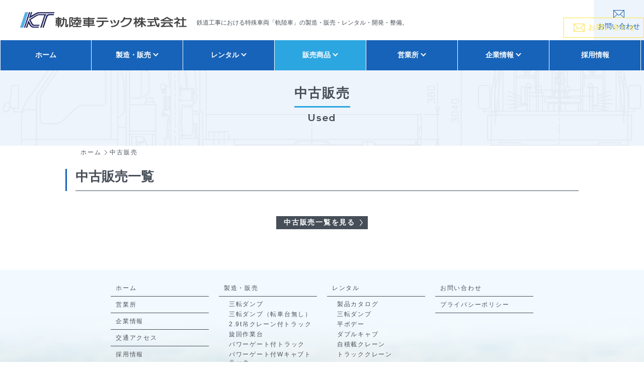

--- FILE ---
content_type: text/html
request_url: https://kirikutech.jp/used/index.html
body_size: 14611
content:
<!DOCTYPE HTML>
<html lang="ja">
<head>
<!-- Google tag (gtag.js) -->
<script async src="https://www.googletagmanager.com/gtag/js?id=G-K9E5H5EZH3"></script>
<script>
  window.dataLayer = window.dataLayer || [];
  function gtag(){dataLayer.push(arguments);}
  gtag('js', new Date());

  gtag('config', 'G-K9E5H5EZH3');
</script>
<meta charset="UTF-8">
<meta http-equiv="X-UA-Compatible" content="IE=edge">
<meta name="viewport" content="width=device-width, initial-scale=1.0">
<title>中古販売一覧 | 軌陸車テック株式会社</title>
<meta name="description" content="軌陸車テックでは、鉄道用車両（軌陸車：三転ダンプ、自積載クレーン、トラッククレーン、高所作業車）の中古車や中古機器の販売をしております。そのほか契約会社の中古車・中古機器も取り扱っております。">
<link rel="stylesheet" href="/css/sanitize.css">
<link rel="stylesheet" href="/css/style.css?20210611">
<link rel="stylesheet" href="/css/mediaqueries.css">
<link rel="stylesheet" href="/css/meanmenu.css">
<link rel="stylesheet" href="/css/wideslider.css">
<link rel="stylesheet" href="/css/flexslider.css">
<link rel="stylesheet" href="/css/chocolat.css">
<link rel="stylesheet" href="/css/shadowbox.css" type="text/css" />
<link rel="stylesheet" href="/css/gridlex.min.css">

<script type="text/javascript" src="/js/jquery-1.11.3.min.js"></script>
<script type="text/javascript" src="/js/smoothScroll.js"></script>
<script type="text/javascript" src="/js/jquery.meanmenu.js"></script>
<script type="text/javascript" src="/js/jquery.matchHeight.js"></script>
<script type="text/javascript" src="/js/function.js"></script>
<script type="text/javascript" src="/js/wideslider.js"></script>
<script type="text/javascript" src="/js/jquery.flexslider.js"></script>
<script type="text/javascript" src="/js/jquery.chocolat.js"></script>
<script type="text/javascript" src="/js/jquery.rwdImageMaps.js"></script>
<script type="text/javascript" src="/js/shadowbox.js"></script>
<script type="text/javascript">
Shadowbox.init({language:"ja", players:["qt","flv","html","iframe","img","qt","swf","wmp"]});
window.onload = function(){Shadowbox.setup("area");};
</script>
<!--[if lt IE 9]>
<script src="/js/html5shiv.js"></script>
<script src="/js/css3-mediaqueries.js"></script>
<![endif]-->
<!-- IEでの表示確認用 -->
<!--[if IE]><meta http-equiv="X-UA-Compatible" content="IE=IE8"><![endif]-->
<style>.table-none{display:none;}</style>
</head>
<body>
<div id="page">

<header>
	<div class="hdArea">
    <h1><a href="/index.html"><img src="/images/hd_logo.png" width="331" height="31" alt="軌陸車テック株式会社"></a><span>鉄道工事における特殊車両「軌陸車」の製造・販売・レンタル・開発・整備。</span></h1>
    <p class="hdContact"><a href="/contact.html">お問い合わせ</a></p>
	</div>
	<div class="meanmenu_area">
	<nav>
		<ul class="navList cf">
		<li class="index"><a href="/index.html">ホーム</a></li>
		<li class="production"><a href="/production/index.html"><span>製造・販売</span></a>
			<ul class="sub-menu">
            
            
			<li><a href="https://kirikutech.jp/production/product02.html">三転ダンプ</a></li>
            
			<li><a href="https://kirikutech.jp/production/product01.html">三転ダンプ（転車台無し）</a></li>
            
			<li><a href="https://kirikutech.jp/production/product05.html">2.9t吊クレーン付トラック</a></li>
            
			<li><a href="https://kirikutech.jp/production/product06.html">旋回作業台</a></li>
            
			<li><a href="https://kirikutech.jp/production/post.html">パワーゲート付トラック</a></li>
            
			<li><a href="https://kirikutech.jp/production/product08.html">パワーゲート付Wキャブトラック</a></li>
            
			<li><a href="https://kirikutech.jp/production/product10.html">平ボデートラック</a></li>
            
			<li><a href="https://kirikutech.jp/production/product04.html">大型自積載クレーン</a></li>
            
			<li><a href="https://kirikutech.jp/production/product03.html">4.9ｔ吊トラッククレーン</a></li>
            
			<li><a href="https://kirikutech.jp/production/product11.html">大型平ボデートラック</a></li>
            
			<li><a href="https://kirikutech.jp/production/product12.html">ドラム運搬車</a></li>
            
			<li><a href="https://kirikutech.jp/production/product13.html">架線延線車</a></li>
            
            
			</ul>        
        </li>
		<li class="rental"><a href="/rental/index.html"><span>レンタル</span></a>
			<ul class="sub-menu">
            <li><a href="/rental/index.html#rental_catalog">製品カタログ</a></li>
            
            
			<li><a href="https://kirikutech.jp/rental/rental01.html">三転ダンプ</a></li>
            
			<li><a href="https://kirikutech.jp/rental/rental58.html">平ボデー</a></li>
            
			<li><a href="https://kirikutech.jp/rental/rental36.html">ダブルキャブ</a></li>
            
			<li><a href="https://kirikutech.jp/rental/rental05.html">自積載クレーン</a></li>
            
			<li><a href="https://kirikutech.jp/rental/rental07.html">トラッククレーン</a></li>
            
			<li><a href="https://kirikutech.jp/rental/rental64.html">クローラー・ラフタークレーン</a></li>
            
			<li><a href="https://kirikutech.jp/rental/rental09.html">高所作業車</a></li>
            
			<li><a href="https://kirikutech.jp/rental/rental11.html">穴掘建柱車</a></li>
            
			<li><a href="https://kirikutech.jp/rental/rental56.html">ミキサー車</a></li>
            
			<li><a href="https://kirikutech.jp/rental/rental40.html">車両オプション品</a></li>
            
			<li><a href="https://kirikutech.jp/rental/rental12.html">油圧ショベル</a></li>
            
			<li><a href="https://kirikutech.jp/rental/rental15.html">アタッチメント</a></li>
            
			<li><a href="https://kirikutech.jp/rental/rental60.html">トロ台車</a></li>
            
			<li><a href="https://kirikutech.jp/rental/rental72.html">レールスクーター</a></li>
            
			<li><a href="https://kirikutech.jp/rental/rental22.html">保安・復旧用品</a></li>
            
			<li><a href="https://kirikutech.jp/rental/rental52.html">販売品</a></li>
            
            
			</ul>        
        </li>
        <li class="used"><a href="/used/index.html"><span>販売商品</span></a>
          <ul class="sub-menu">
          
          
          
          </ul>        
        </li>
		<li class="office"><a href="/office.html"><span>営業所</span></a>
			<ul class="sub-menu">
			<li><a href="/office.html#eigyou">営業所のご案内</a></li>
			<li><a href="/office.html#kyoujyou">指定工場・協力工場<br>一覧</a></li>
			</ul>        
        </li>
		<li class="about"><a href="/about.html"><span>企業情報</span></a>
			<ul class="sub-menu">
			<!--<li><a href="/greeting.html">ご挨拶・経営理念・行動指針</a></li>-->
			<li><a href="/company.html">会社概要</a></li>
			<li><a href="/history.html">沿革</a></li>
            <li><a href="/iso.html">ISO 品質方針</a></li>
			</ul>        
        </li>
		<li class="recruit"><a href="/recruit/index.html" target="_blank">採用情報</a></li>
		</ul>
	</nav>
	</div>
</header>

<section class="content" id="used">

<h1><span class="jpn">中古販売</span><span class="eng">Used</span></h1>
<ul class="path">
<li><a href="/index.html">ホーム</a></li>
<li>中古販売</li>
</ul>

<div class="contentMain contentCategory">
<h2><span class="jpn">中古販売一覧</span></h2>
<!---------商品ここから --------->

<!---------商品ここまで --------->
<!--
<div class="pageList mgn_t40">
<p class="prev"><a href="#" class="link_before"><img src='../images/btn_prev.png' width='77' height='30' alt='PREV'></a></p>
<div class="list"><span class="current_page">1</span>&nbsp;
<a href="#" class="link_page">2</a></div>
<p class="next"><a href="#" class="link_next"><img src='../images/btn_next.png' width='77' height='30' alt='NEXT'></a></p>
</div>
-->
<p class="btn layout_c mgn_t20"><a href="index.html">中古販売一覧を見る</a></p>
    
</div><!-- /.contentMain -->

</section><!-- /.content -->

<p class="pagetop"><a href="#page"><img src="/images/btn_pagetop.png" width="60" height="60" alt="ページのトップへ"></a></p>
<footer>
	<div class="linkArea">
		<div class="linkSec">
			<div class="linkBox">
				<ul>
				<li><a href="/index.html">ホーム</a></li>
				<li><a href="/office.html">営業所</a></li>
				<li><a href="/about.html">企業情報</a></li>
				<li><a href="/office.html">交通アクセス</a></li>
				<li><a href="/recruit/index.html" target="_blank">採用情報</a></li>
				</ul>
			</div>
			<div class="linkBox">
				<dl>
                
				<dt><a href="https://kirikutech.jp/production/">製造・販売</a></dt>
                
				<dd><a href="https://kirikutech.jp/production/product02.html">三転ダンプ</a></dd>
                
				<dd><a href="https://kirikutech.jp/production/product01.html">三転ダンプ（転車台無し）</a></dd>
                
				<dd><a href="https://kirikutech.jp/production/product05.html">2.9t吊クレーン付トラック</a></dd>
                
				<dd><a href="https://kirikutech.jp/production/product06.html">旋回作業台</a></dd>
                
				<dd><a href="https://kirikutech.jp/production/post.html">パワーゲート付トラック</a></dd>
                
				<dd><a href="https://kirikutech.jp/production/product08.html">パワーゲート付Wキャブトラック</a></dd>
                
				<dd><a href="https://kirikutech.jp/production/product10.html">平ボデートラック</a></dd>
                
				<dd><a href="https://kirikutech.jp/production/product04.html">大型自積載クレーン</a></dd>
                
				<dd><a href="https://kirikutech.jp/production/product03.html">4.9ｔ吊トラッククレーン</a></dd>
                
				<dd><a href="https://kirikutech.jp/production/product11.html">大型平ボデートラック</a></dd>
                
				<dd><a href="https://kirikutech.jp/production/product12.html">ドラム運搬車</a></dd>
                
				<dd><a href="https://kirikutech.jp/production/product13.html">架線延線車</a></dd>
                
                
                
				<dt><a href="https://kirikutech.jp/used/">中古販売</a></dt>
                
                
                
                
                
                
                
                
				</dl>
			</div>
			<div class="linkBox">
				<dl>
                
				<dt><a href="https://kirikutech.jp/rental/">レンタル</a></dt>
                <dd><a href="/rental/index.html#rental_catalog">製品カタログ</a></dd>
                
                
                
				<dd><a href="https://kirikutech.jp/rental/rental01.html">三転ダンプ</a></dd>
                
                
                
                
                
				<dd><a href="https://kirikutech.jp/rental/rental58.html">平ボデー</a></dd>
                
                
                
                
                
				<dd><a href="https://kirikutech.jp/rental/rental36.html">ダブルキャブ</a></dd>
                
                
                
                
                
				<dd><a href="https://kirikutech.jp/rental/rental05.html">自積載クレーン</a></dd>
                
                
                
                
                
				<dd><a href="https://kirikutech.jp/rental/rental07.html">トラッククレーン</a></dd>
                
                
                
                
                
				<dd><a href="https://kirikutech.jp/rental/rental64.html">クローラー・ラフタークレーン</a></dd>
                
                
                
                
                
				<dd><a href="https://kirikutech.jp/rental/rental09.html">高所作業車</a></dd>
                
                
                
                
                
				<dd><a href="https://kirikutech.jp/rental/rental11.html">穴掘建柱車</a></dd>
                
                
                
                
                
				<dd><a href="https://kirikutech.jp/rental/rental56.html">ミキサー車</a></dd>
                
                
                
                
                
				<dd><a href="https://kirikutech.jp/rental/rental40.html">車両オプション品</a></dd>
                
                
                
                
                
				<dd><a href="https://kirikutech.jp/rental/rental12.html">油圧ショベル</a></dd>
                
                
                
                
                
				<dd><a href="https://kirikutech.jp/rental/rental15.html">アタッチメント</a></dd>
                
                
                
                
                
				<dd><a href="https://kirikutech.jp/rental/rental60.html">トロ台車</a></dd>
                
                
                
                
                
				<dd><a href="https://kirikutech.jp/rental/rental72.html">レールスクーター</a></dd>
                
                
                
                
                
				<dd><a href="https://kirikutech.jp/rental/rental22.html">保安・復旧用品</a></dd>
                
                
                
                
                
				<dd><a href="https://kirikutech.jp/rental/rental52.html">販売品</a></dd>
                
                
                
                
				</dl>
			</div>
			<div class="linkBox">
				<ul>
				<li><a href="/contact.html">お問い合わせ</a></li>
				<li><a href="/privacy.html">プライバシーポリシー</a></li>
				<!-- <li><a href="/supplier.html">サプライヤー募集</a></li> -->
                <!-- <li><a href="/links.html">リンク</a></li> -->
				</ul>
			</div>
		</div><!-- /.linkSec -->
	</div><!-- /.linkArea -->
	<div class="ftArea">
		<dl class="ftAddress">
		<dt><img src="/images/ft_logo.png" width="332" height="31" alt="軌陸車テック株式会社"></dt>
		<dd>本社／〒399-0033 長野県松本市大字笹賀5652-87　TEL 0263-50-5156　FAX 0263-50-5157</dd>
		<dd class="copyright">&#169;2016 kirikushatech corporation.</dd>
		</dl>
		<p class="ftContact"><a href="/contact.html">お問い合わせ</a></p>
	</div><!-- /.ftArea -->
</footer>

</div><!-- /#page-->
</body>
</html>

--- FILE ---
content_type: text/css
request_url: https://kirikutech.jp/css/style.css?20210611
body_size: 27697
content:
@charset "utf-8";

@import url(http://fonts.googleapis.com/earlyaccess/notosansjapanese.css);

/*----------------------------------------------------
Default Layout
----------------------------------------------------*/
html {
	overflow-y:scroll;
	font-size:62.5% !important;
}
body {
	width:100%;
	margin:0;
	padding:0;
	color:#464e58;
	font-family: 'Noto Sans Japanese', Verdana, "游ゴシック", YuGothic, "ヒラギノ角ゴ ProN W3", "Hiragino Kaku Gothic ProN", "メイリオ", Meiryo, sans-serif;
	/*font-family:Times New Roman , "游明朝", YuMincho, "ヒラギノ明朝 ProN W3", Hiragino Mincho ProN , "MSP明朝","MS PMincho","MS 明朝",serif; ←明朝体の場合*/
	line-height:1.4;
	font-size:14px;
	font-size:1.4rem;
    letter-spacing: 0.125em;
	word-wrap : break-word;
	overflow-wrap : break-word;
}

/* --- link --- */
a,
a:link,
a:visited {
	color:#464e58;
	outline:none;
	text-decoration:none;
}
a:hover,
a:active,
a:focus {
	color: #d93636;
	text-decoration: underline;
}

a:hover img,
a:active img,
a:focus img {
	opacity:0.8;
	filter:alpha(opacity=80);
	-o-opacity:0.8;
	-ms-filter:"alpha(opacity=80)";
	-moz-opacity:0.8;
	-webkit-opacity:0.8;
	transition:opacity .2s linear;
	-o-transition:opacity .2s linear;
	-ms-transition:opacity .2s linear;
	-moz-transition:opacity .2s linear;
	-webkit-transition:opacity .2s linear;
}

a img {
	border-style: none;
}

ul,
ol {
	margin:0;
	padding:0;
}
ul li,
ol li {
	list-style: none;
}

img {
	max-width:100%;
	height:auto;
}
.br{display: inline-block;}
/*----------------------------------------------------
General Layout
----------------------------------------------------*/
/* --- clear fix --- */
.cf {zoom:1;}
.cf:before,.cf:after {content:""; display:table;}
.cf:after {clear:both;}

.clear {clear:both;}

.img_l {
	float:left;
	margin:0 10px 10px 0;
}
.img_r {
	float:right;
	margin:0 0 10px 10px;
}
.float_l {
	float: left;
}
.float_r {
	float: right;
}
.layout_l {
	text-align:left;
}
.layout_c {
	text-align:center;
}
.layout_r {
	text-align:right;
}
.txt_small {
	font-size:12px;
	font-size:1.2rem;
}





.mgn_t0 {
	margin-top: 0px !important;
}
.mgn_t5 {
	margin-top: 5px !important;
}
.mgn_t10 {
	margin-top: 10px !important;
}
.mgn_t20 {
	margin-top: 20px !important;
}
.mgn_t30 {
	margin-top: 30px !important;
}
.mgn_t40 {
	margin-top: 40px !important;
}

.mgn_b0 {
	margin-bottom: 0px !important;
}
.mgn_b5 {
	margin-bottom: 5px !important;
}
.mgn_b10 {
	margin-bottom: 10px !important;
}
.mgn_b20 {
	margin-bottom: 20px !important;
}
.mgn_b30 {
	margin-bottom: 30px !important;
}
.mgn_b40 {
	margin-bottom: 40px !important;
}

.mgn_r0 {
	margin-right: 0px !important;
}
.mgn_r5 {
	margin-right: 5px !important;
}
.mgn_r10 {
	margin-right: 10px !important;
}
.mgn_r20 {
	margin-right: 20px !important;
}
.mgn_r30 {
	margin-right: 30px !important;
}
.mgn_r40 {
	margin-right: 40px !important;
}

.mgn_l0 {
	margin-left: 0px !important;
}
.mgn_l5 {
	margin-left: 5px !important;
}
.mgn_l10 {
	margin-left: 10px !important;
}
.mgn_l20 {
	margin-left: 20px !important;
}
.mgn_l30 {
	margin-left: 30px !important;
}
.mgn_l40 {
	margin-left: 40px !important;
}


.pdg_t0 {
	padding-top: 0px !important;
}
.pdg_t5 {
	padding-top: 5px !important;
}
.pdg_t10 {
	padding-top: 10px !important;
}
.pdg_t20 {
	padding-top: 20px !important;
}
.pdg_t30 {
	padding-top: 30px !important;
}
.pdg_t40 {
	padding-top: 40px !important;
}

.pdg_b0 {
	padding-bottom: 0px !important;
}
.pdg_b5 {
	padding-bottom: 5px !important;
}
.pdg_b10 {
	padding-bottom: 10px !important;
}
.pdg_b20 {
	padding-bottom: 20px !important;
}
.pdg_b30 {
	padding-bottom: 30px !important;
}
.pdg_b40 {
	padding-bottom: 40px !important;
}

.pdg_r0 {
	padding-right: 0px !important;
}
.pdg_r5 {
	padding-right: 5px !important;
}
.pdg_r10 {
	padding-right: 10px !important;
}
.pdg_r20 {
	padding-right: 20px !important;
}
.pdg_r30 {
	padding-right: 30px !important;
}
.pdg_r40 {
	padding-right: 40px !important;
}

.pdg_l0 {
	padding-left: 0px !important;
}
.pdg_l5 {
	padding-left: 5px !important;
}
.pdg_l10 {
	padding-left: 10px !important;
}
.pdg_l20 {
	padding-left: 20px !important;
}
.pdg_l30 {

	padding-left: 30px !important;
}
.pdg_l40 {
	padding-left: 40px !important;
}


.f10 {
	font-size: 10px !important;
}
.f12 {
	font-size: 12px !important;
}
.f14 {
	font-size: 14px !important;
}
.f16 {
	font-size: 16px !important;
}
.f18 {
	font-size: 18px !important;
}
.f20 {
	font-size: 20px !important;
}
.f22 {
	font-size: 22px !important;
}
.f24 {
	font-size: 24px !important;
}


.bold {
	font-weight: bold !important;
}

.pdfIcon{vertical-align: top;}
/*
	-webkit-box-sizing: border-box;
	-moz-box-sizing: border-box;
	-o-box-sizing: border-box;
	-ms-box-sizing: border-box;
	box-sizing: border-box;
*/


/*----------------------------------------------------
Base Layout PC
----------------------------------------------------*/

/*----------------------------
共通要素のレイアウト
----------------------------*/
@font-face {
    font-family: 'nexa_bold';
    src: url('/fonts/nexa_bold.eot');
    src: url('/fonts/nexa_bold.eot?iefix') format('eot'),
         url('/fonts/nexa_bold.woff') format('woff'),
         url('/fonts/nexa_bold.ttf') format('truetype'),
         url('/fonts/nexa_bold.svg#svgFontName') format('svg');
}

#page {
	position: relative;
}

.content {
	clear: both;
}

.contentMain {
	width: 100%;
	max-width: 920px;
	margin: 0 auto 65px;
	font-size: 16px;
}



/* --- header --- */
header {}

header .hdArea {
	position: relative;
	height: 80px;
	letter-spacing: 0;
	overflow: hidden;
}
header .hdArea h1 {
	float: left;
	width: 100%;
	padding: 24px 265px 0 40px;
	font-weight: normal;
}
header .hdArea h1 a {
	display: inline-block;
}
header .hdArea h1 span {
	display: inline-block;
	padding: 0 0 2px 20px;
	font-size: 12px;
	vertical-align: bottom;
}
header .hdContact {
	position: absolute;
	right: 0;
	top: 0;
}
header .hdContact a {
	display: block;
	width: 100px;
	height: 80px;
	padding: 43px 0 0;
	color: #1663b9;
	text-align: center;
	background: url(../images/hd_icon_mail.png) 50% 20px no-repeat #eef4fb;
}
header .hdContact a:hover,
header .hdContact a:active,
header .hdContact a:focus {
	text-decoration: none;
	background-color: rgba(22,99,185,0.2);
}
header .hdYt{
    position: absolute;
	right: 110px;
	top: 24px;
}
header .hdInsta{
    position: absolute;
	right: 220px;
	top: 14px;
}
header  .meanmenuOnly {
    display: none;
}
.pc{display: block;}
/* --- nav --- */
header .meanmenu_area {
	position: relative;
}
header nav {
	height: 60px;
	text-align: center;
	background: #1663b9;
}
header nav ul.navList {
	width: 100%;
	max-width: 1280px;
	margin: 0 auto;
	text-align: center;
}
header nav ul.navList > li {
	position: relative;
	float: left;
	width: 14.285%;
	max-width: 182px;
	text-align: center;
    letter-spacing: normal;
}
header nav ul.navList > li a {
	display: block;
	width: 100%;
	height: 60px;
	padding: 20px 0 0;
	text-align: center;
	font-weight: bold;
	border-right: 1px solid #fff;
}
header nav ul.navList > li:first-child a {
	border-left: 1px solid #fff;
}

header nav ul.navList > li a span {
	display: inline-block;
	padding-right: 15px;
	background: url(/images/arrow_nav.png) right 50% no-repeat;
}

header nav ul li a,
header nav ul li a:link,
header nav ul li a:visited {
	color: #fff;
}
header nav ul li a:hover,
header nav ul li a:active,
header nav ul li a:focus,
header nav ul li.current a {
	color: #fff;
	text-decoration: none;
	background: #2ca6e0;
}
header nav ul li:hover a {
	background: #2ca6e0;
}


/* --- subnav --- */
header nav ul.sub-menu {
	display: none;
	position: absolute;
	left: 0;
	width: 100%;
	padding-right: 1px;
	z-index: 100;
}
header nav ul.sub-menu li {
	background: url(/images/line_dot_x2.png) 0 bottom repeat-x #2ca6e0;
}
header nav ul.sub-menu li:last-child {
	background-image: none;
}
header nav ul.sub-menu li a {
	display: block;
	height: auto;
	padding: 10px 10px 10px 25px;
	text-align: left;
	font-weight: normal;
	letter-spacing: 0;
	background: url(/images/arrow_nav_pull.png) 10px 14px no-repeat;
	border-right: none;
}

header nav ul.sub-menu li a:hover,
header nav ul.sub-menu li a:active,
header nav ul.sub-menu li a:focus {
	color: #fff;
	text-decoration: none;
	background-color: #57b9e7;
}







/* --- footer --- */
footer {
	background: #1663b9;
}
/* --- footer リンク --- */
footer .linkArea {
	min-height: 333px;
	font-size: 12px;
	background: url(/images/ft_link_bg.jpg) 50% 0 no-repeat;
	background-size: cover;
}
footer .linkArea .linkSec {
	width: 100%;
	max-width: 840px;
	margin: 0 auto;
	padding: 20px 0 0;
	overflow: hidden;
}
footer .linkArea .linkSec .linkBox {
	float: left;
	width: 23.214%;
	max-width: 195px;
	margin: 0 0 0 2.38%;
}
footer .linkArea .linkSec .linkBox:first-child {
	margin-left: 0;
}
footer .linkArea .linkSec .linkBox ul li a,
footer .linkArea .linkSec .linkBox dl dt a {
	display: block;
	padding: 8px 10px;
	border-bottom: 1px solid #464e58;
	text-shadow: 0px 0px 5px rgba(255,255,255,0.9);
}
footer .linkArea .linkSec .linkBox a:hover {
	text-decoration: none;
}
footer .linkArea .linkSec .linkBox dl dt {
	margin-bottom: 5px;
}
footer .linkArea .linkSec .linkBox dl dd a {
	display: block;
	padding: 2px 10px 2px 20px;
	text-shadow: 0px 0px 5px rgba(255,255,255,0.9);	
}
/* --- footer 住所 --- */
footer .ftaddArea {
	position: relative;
	width: 100%;
	max-width: 1166px;
	margin: 30px auto 0;
	color: #fff;
}
footer .ftaddArea p img{
    padding-bottom: 1em;
}

/*footer .ftArea {
	position: relative;
	width: 100%;
	max-width: 960px;
	margin: 0 auto;
}
footer .ftArea .ftAddress {
	padding: 22px 170px 15px 0;
	color: #fff;
}
footer .ftArea .ftAddress dt {
	margin: 0 0 8px;
}*/
footer .copyright {
	font-size: 12px;
    padding-bottom: 1em;
}
footer .ftArea .ftContact {
	position: absolute;
	right: 0;
	top: 35px;
}
footer .ftContact a {
	display: inline-block;
	width: 160px;
	height: 40px;
	padding: 9px 0 0 33px;
	color: #fce249;
	text-align: center;
	border: 1px solid #fce249;
	background: url(/images/ft_icon_mail.png) 19px 11px no-repeat;
}
footer .ftContact a:hover,
footer .ftContact a:active,
footer .ftContact a:focus {
	background-color: rgba(252,226,73,0.1);
	text-decoration: none;
}
.ftbnr li{
    display: inline-block;
    margin:5px;
    vertical-align: middle;
}
.ftbnr li.yt{
    width: 100px;
}
.ftbnr li.insta{
 width: 40px;
}

/* --- pagetop --- */
.pagetop {
	position: fixed;
	width: 62px;
	height: 62px;
	right: 20px;
	bottom: 20px;
	z-index: 1;
}



/* --- パンくず --- */
.path {
	width: 100%;
	max-width: 960px;
	margin: 0 auto;
	padding: 5px 0 25px;
	font-size: 12px;
	overflow: hidden;
	-webkit-box-sizing: border-box;
	-moz-box-sizing: border-box;
	-o-box-sizing: border-box;
	-ms-box-sizing: border-box;
	box-sizing: border-box;
}
.path li {
	float: left;
}
.path li a {
	display: inline-block;
	padding: 0 12px 0 0;
	margin: 0 5px 0 0;
	text-decoration: none;
	background: url(/images/arrow_path.png) right 50% no-repeat;
}
.path li a:hover {
	text-decoration: underline;
}



/* --- 見出し --- */
.content h1 {
	height: 150px;
	padding: 0 10px;
	text-align: center;
	line-height: 1.2;
	background: url(/images/h1_bg.png) 50% 0 no-repeat #eef4fb;
}
.content h1 .jpn {
	display: inline-block;
	padding: 30px 0 10px;
	margin-bottom: 10px;
	font-size: 26px;
	border-bottom: 3px solid #2ca6e0;
}
.content h1 .eng {
	display: block;
    font-family: 'nexa_bold';
    font-size: 20px;
}

.contentMain h2 {
	margin: 0 -20px 20px;
	padding: 0 0 0 17px;
	line-height: 1.2;
	letter-spacing: 0;
	border-left: 3px solid #1663b9;
}
.contentMain h2 .jpn {
	display: block;
	padding: 0 0 12px;
	margin-bottom: 12px;
	font-size: 26px;
	border-bottom: 1px solid #464e58;
}
.contentMain h2 .eng {
	display: block;
    font-size: 20px;
}

.contentMain h3 {
	margin-bottom: 10px;
	padding: 3px 10px 5px;
	color: #fff;
	font-size: 20px;
	line-height: 1.2;
	background: #464e58;
}

.contentMain h4 {
	display: inline-block;
	margin-bottom: 10px;
	padding: 3px 10px 5px;
	color: #fff;
	line-height: 1.2;
	background: #1663b9;
}
.contentMain h5 {
	margin:10px 0 0;
	padding: 0 0 5px;
	line-height: 1.2;
	border-bottom:1px solid #464e58;
}
.contentMain h6 {
	margin-bottom: 10px;
}




/* --- リスト --- */
.contentMain ul {
	margin-bottom: 10px;
}
.contentMain ul li {
	position: relative;
	margin-bottom: 4px;
	padding-left: 16px;
}
.contentMain ul li:before {
	content: " ";
	position: absolute;
	left: 0;
	top: 0.4em;
	width: 8px;
	height: 8px;
	background: #1663b9;
	-moz-border-radius: 4px;
	-webkit-border-radius: 4px;
	-o-border-radius: 4px;
	-ms-border-radius: 4px;	
	border-radius: 4px;
}

.contentMain ol {
	margin-bottom: 10px;
	padding-left: 2.2em;
}
.contentMain ol li {
	margin-bottom: 5px;
	list-style-type: decimal;
	list-style-position: outside;
}



/* --- リンク --- */
.contentMain a,
.contentMain a:link,
.contentMain a:visited {
	color: #1663b9;
}
.contentMain a:hover,
.contentMain a:active,
.contentMain a:focus {
	color: #d93636;
}

.contentMain a.link,
.contentMain a.link:link,
.contentMain a.link:visited {
	display: inline-block;
	padding-left: 10px;
	color: #1663b9;
	background: url(/images/arrow_link.png) 0 0.3em no-repeat;
}
.contentMain a.link:hover,
.contentMain a.link:active,
.contentMain a.link:focus {
	color: #d93636;
	background: url(/images/arrow_link_on.png) 0 0.3em no-repeat;
}


/* --- テーブル --- */
.contentMain table {
	width: 100%;
	margin-bottom: 10px;
	border-left: 1px solid #adc1d9;
	border-top: 1px solid #adc1d9;
}
.contentMain table th,
.contentMain table td {
	padding: 8px 10px 6px;
	font-size: 16px;
	border-right: 1px solid #adc1d9;
	border-bottom: 1px solid #adc1d9;
}
.contentMain table th {
	text-align: center;
	font-weight: normal;
	white-space: nowrap;
	vertical-align: top;
	background: #c9e0fa;
}
.contentMain table td {
	vertical-align: top;
}


.contentMain table.smallList th,
.contentMain table.smallList td {
	font-size: 14px;
}
/* --- テーブル  中古販売--- */
.contentMain table.usedList {
	width: 100%;
	margin-bottom: 10px;
	border-left: 1px solid #464e58;
	border-top: 1px solid #464e58;
}
.contentMain table.usedList th,
.contentMain table.usedList td {
	padding:3px 5px 2px;
	border-right: 1px solid #464e58;
	border-bottom: 1px solid #464e58;
	vertical-align: middle;
}
.contentMain table th {
	text-align: center;
	font-weight: normal;
	white-space: nowrap;
	background: #e6ecf2;
}
/* --- ブログ用設定 --- */
.contentMain hr {
	margin: 20px 0;
	border-bottom: 1px solid #464e58;
}
.contentMain blockquote {
	margin-bottom: 10px;
	padding: 10px;
	background-color: rgba(70,78,88,0.1);
}
.contentMain pre {
	margin-bottom: 10px;
}



/* --- ボタン --- */
.btn a {
	position: relative;
	display: inline-block;
	padding: 5px 25px 6px 15px;
	color: #fff;
	font-size: 14px;
	line-height: 1.1;
	background: #464e58;
}
.btn a:link,
.btn a:visited {
	color: #fff;
}
.btn a:after {
	content: "";
	position: absolute;
	top: 50%;
	right: 10px;
	margin-top: -7px;
	width: 6px;
	height: 14px;
	background: url(/images/arrow_btn_r.png) 0 0 no-repeat;

}
.btn a:hover,
.btn a:active,
.btn a:focus {
	color: #fff;
	text-decoration: none;
	background: rgba(70,78,88,0.8);
}



/*----------------------------
トップ
----------------------------*/
#index {}

#index h2 {
	margin-bottom: 30px;
	text-align: center;
	line-height: 1.2;
}
#index h2 .jpn {
	display: inline-block;
	padding: 0 15px 15px;
	margin-bottom: 15px;
	font-size: 28px;
	border-bottom: 3px solid #464e58;
}
#index h2 .eng {
	display: block;
    font-family: 'nexa_bold';
    font-size: 20px;
}

#index .newsArea {
	clear:both;
	padding: 40px 0 50px;
	background:url(/images/top_news_bg.png) 50% 0 no-repeat;
}

#index .newsArea dl {
	width: 100%;
	max-width: 900px;
	margin: 0 auto 10px;
	overflow: hidden;
}
#index .newsArea dl dt {
	clear: both;
	float: left;
	width: 9em;
}
#index .newsArea dl dd {
	padding: 0 0 10px 9em;
	margin: 0 0 10px;
	background: url(/images/line_dot_x.png) 0 bottom repeat-x;
}

#index .newsArea .newsLink {
	width: 100%;
	max-width: 900px;
	margin: 0 auto;
	text-align: right;
}
#index .newsArea .newsLink {
}
#index .newsArea .newsLink a.link,
#index .newsArea .newsLink a.link:link,
#index .newsArea .newsLink a.link:visited {
	display: inline-block;
	padding-left: 10px;
	color: #1663b9;
	background: url(/images/arrow_link.png) 0 0.3em no-repeat;
}
#index .newsArea .newsLink a.link:hover,
#index .newsArea .newsLink a.link:active,
#index .newsArea .newsLink a.link:focus {
	color: #d93636;
	background: url(/images/arrow_link_on.png) 0 0.3em no-repeat;
}


#index .topicsArea {
	padding: 40px 0 50px;
	background:#f2faff  url(/images/top_topics_bg.png) 50% 0 repeat-y;
}
#index .topicsArea .topicsWrap {
	width: 100%;
	max-width: 900px;
	margin: 0 auto 10px;
	overflow: hidden;
}
#index .topicsArea .topicsWrap .topicsBox{
	float:left;
	width:48.8%;
	margin: 0 2.4% 20px 0;
	overflow: hidden;
	background:#fff;
}
#index .topicsArea .topicsWrap .topicsBox:nth-child(even){
	margin: 0 0 20px 0;
}
#index .topicsArea .topicsWrap .topicsBox h3{
	margin:20px 40px 10px;
	padding-left:35px;
	font-size:18px;
	background:url(/images/top_topics_arrow.png) 0 0 no-repeat;
}
#index .topicsArea .topicsWrap .topicsBox p{
	padding:0 40px 20px;
	line-height:1.6;
}
#index .topicsArea .topicsWrap .topicsBox a:hover,
#index .topicsArea .topicsWrap .topicsBox a:active,
#index .topicsArea .topicsWrap .topicsBox a:focus {
	text-decoration:none;
}
/* Youtbe */
.youtube {
	text-align:center;
	margin-bottom: 30px !important;
}
.youtube iframe {
	aspect-ratio: 16 / 9;
}
/*----------------------------
レンタル、製造・販売　一覧ページ
----------------------------*/
.contentMain.contentCategory {
	width: 100%;
	max-width: 980px;
/*	max-width: 960px; */
}
.contentMain.contentCategory ul.categoryList {
	margin: 0 -10px;
	overflow: hidden;
}
.contentMain.contentCategory ul.categoryList li {
	display: inline-block;
	width: 225px;
	margin: 0 10px 20px 5px;
	padding: 0;
	list-style-type: none;
	vertical-align: top;
}
.contentMain.contentCategory ul.categoryList li:before {
	display: none;
}
.contentMain.contentCategory ul.categoryList li a {
	display: block;
}
.contentMain.contentCategory ul.categoryList li a .img {
	border: 1px solid #1663b9;
}
.contentMain.contentCategory ul.categoryList li a .name {
	min-height: 60px;
	padding: 0 0 0 10px;
	color: #fff;
	text-align: left;
	letter-spacing: 0;
	line-height: 1.2;
	background: #1663b9;     /*Other Browser*/
	background-image: url(/images/arrow_category.png), linear-gradient( #1663b9 0%, #2ca5e0 100%);
	background-repeat: no-repeat, repeat;
	background-position: 95% 50%, top;
}
.contentMain.contentCategory ul.categoryList li a .name .jpn {
	padding: 8px 0 5px;
	margin: 0 0 5px;
	font-weight: bold;
	background: url(/images/category_line.png) 0 bottom no-repeat;
}
.contentMain.contentCategory ul.categoryList li a .name .eng {
	font-size: 12px;
}
.contentMain.contentCategory ul.categoryList li a:hover,
.contentMain.contentCategory ul.categoryList li a:active,
.contentMain.contentCategory ul.categoryList li a:focus {
	text-decoration: none;
}




/*----------------------------
レンタル、製造・販売　個別ページ
----------------------------*/
/*デフォルト<ul>打ち消し*/
.contentMain .tabList,
.contentMain .slides,
.contentMain .dimensions {
	margin-bottom: 0;
}
.contentMain .tabList li,
.contentMain .slides li,
.contentMain .dimensions li {
	margin-bottom: 0;
	padding-left: 0;
}
.contentMain .tabList li:before,
.contentMain .slides li:before,
.contentMain .dimensions li:before {
	display: none;
}


.contentMain .tabList {
	margin: 0 -20px 40px;
	border-bottom: 3px solid #2ca5e0;
}
.contentMain .tabList li {
	display: table;
	float: left;
	width: 24.48%;
	min-height: 60px;
}
.contentMain .tabList li a {
	display: table-cell;
	min-height: 60px;
	padding: 0 5px;
	font-weight: bold;
	text-align: center;
	line-height: 1.2;
	color: #464e58;
	letter-spacing: 0;
	vertical-align: middle;
	background-color: #eee;
	background-image: url(/images/tab_corner.png);
	background-repeat: no-repeat;
	background-position: right top;
	border-right: 1px solid #fff;
}
.contentMain .tabList li.current a {
	color: #fff;
	background: #1663b9;     /*Other Browser*/
	background-image: url(/images/tab_corner.png), linear-gradient( #1663b9 0%, #2ca5e0 100%);
	background-repeat: no-repeat, repeat;
	background-position: right top, top;
}
.contentMain .tabList li.current:after {
	content: "";
	position: absolute;
	bottom: -12px;
	left: 50%;
	width: 12px;
	height: 9px;
	margin-left: -6px;
	background: url(/images/arrow_tab.png) 0 0 no-repeat;
}


.contentMain .productWrap {
	margin: 0 0 40px;
	overflow: hidden;
}
.contentMain .productWrap .productLeft {
	float: left;
	width: 52.173%;
}
.contentMain .productWrap .productRight {
	float: right;
	width: 43.478%;
}


.contentMain .tableList {
	margin: 0 0 20px;
	border: none;
}
.contentMain .tableList th {
	width: 29%;
	padding: 6px 0 5px;
	text-align: center;
	font-size: 16px;
	line-height: 1.2;
	letter-spacing: 0;
/*	background: url(/images/line_solid_x.png) 0 bottom repeat-x #fff;*/
    background:#fff;
    border-bottom:1px solid #464e58;
	border-right: none;
}
.contentMain .tableList td {
	margin-left: 29%;
	padding: 6px 10px 5px;
	font-size: 16px;
	line-height: 1.2;
	letter-spacing: 0;
/*	background: url(/images/line_dot_x.png) 0 bottom repeat-x;*/
    border-bottom:1px dotted #464e58;
	border-right: none;
}

.contentMain .productWrap h4 {
	margin-bottom: 0;
}


.contentMain .dimensions {
	margin: 5px 0 0;
}
.contentMain .dimensions li {
	margin: 0 0 20px;
}
.contentMain .dimensions li a {
	display: block;
	border: 1px solid #464e58;

}


/* ↓↓ 2021/06追加 ↓↓ */
.contentMain .tableList.thWidth20 th {width:20%;}
.contentMain .tableList.thWidth14 th {width:14%;}
.contentMain .tableList.tdLine td {text-align:center; border-right:1px dotted #464e58;}
.contentMain .tableList.tdLine td:last-child {border-right:none;}
.contentMain .tableList.tdLine td.layout_l {text-align: left;}
/* ↑↑ 2021/06追加 ↑↑ */






/*----------------------------
営業所
----------------------------*/
#office {}

#office .officeMap {
	margin: 0 0 10px;
	text-align: center;
	background: url(/images/office_bg.jpg) 50% bottom no-repeat;
	background-size: contain;
}

#office .officeWrap {
	margin: 0 0 20px;
	overflow: hidden;
}
#office .officeWrap .officeLeft {
	float: left;
	width: 72%;
}
#office .officeWrap .officeRight {
	float: right;
	width: 26%;
}

#office .contentMain table td {
	vertical-align: middle;	
}

#office .contentMain .officeWrap .tableList th {
	width: 190px;
	vertical-align: middle;
}





/*----------------------------
お知らせ
----------------------------*/
#news {}

#news .newsSection {
	margin-bottom: 40px;
}

#news .contentMain h2 .date {
	display: block;
    font-size: 14px;
    color: #464e58;
    font-weight: normal;
}

/* --- pageList --- */
.pageList {
	text-align: center;
}
.pageList .prev {
	display: inline-block;
	margin: 0 15px 0 0;
}
.pageList .next {
	display: inline-block;
	margin: 0 0 0 15px;
}
.pageList .list {
	display: inline-block;
	vertical-align: top;
}
.pageList .list a,
.pageList .list span {
	display: inline-block;
	width: 30px;
	height: 30px;
	margin: 0 0px;
	padding-top: 5px;
	color: #464e58;
	text-align: center;
	font-size: 14px;
	vertical-align: top;
	border: 1px solid #464e58;
	-webkit-box-sizing: border-box;
	-moz-box-sizing: border-box;
	-o-box-sizing: border-box;
	-ms-box-sizing: border-box;
	box-sizing: border-box;
}
.pageList .list a:hover,
.pageList .list span.current_page {
	color: #464e58;
	text-decoration: none;
	background: #dadcde;
}


/*---------------------------
会社概要
----------------------------*/
#company .companyWrap {
	margin: 0 0 20px;
	overflow: hidden;
}
#company .companyWrap .companyLeft {
	float: left;
	width: 62%;
}
#company .companyWrap .companyRight {
	float: right;
	width: 35.86%;
}

#company .contentMain table td {
	vertical-align: middle;	
}

#company .contentMain .companyWrap .tableList th {
	line-height:2.0;
	vertical-align: middle;
}

#about .contentMain.contentCategory ul.categoryList li {
	display: inline-block;
	width: 290px;
	margin: 0 10px 20px 5px;
	padding: 0;
	list-style-type: none;
	vertical-align: top;
}

/*----------------------------
採用情報
----------------------------*/
#recruit .contentMain.contentCategory ul.categoryList li {
	display: inline-block;
	width: 300px;
	margin: 0 10px 20px 5px;
	padding: 0;
	list-style-type: none;
	vertical-align: top;
}
/*----------------------------
中古販売
----------------------------*/
.shopinfo{
    background:#e6ecf2;
    padding:0.5em 0.8em 0.8em;
}
.shopinfo dt{
    text-align: center;
    border-bottom: 1px solid #464e58;
    padding-bottom: 0.3em;
    margin-bottom: 0.5em;
}
.shopinfo dd.tel{
    font-weight: bold;
    color:#1663b9;
    margin: 0 0 0.2em;
}
.shopinfo dd.add{
    font-size: 12px;
    font-size: 1.2rem;
    letter-spacing: normal;
}

#used .btn,
#used a.btn,
#used button.btn {
  width: 100%;
  font-size: 1.6rem;
  font-weight: 700;
  line-height: 1.5;
  position: relative;
  display: inline-block;
  padding: 1rem 4rem;
  cursor: pointer;
  -webkit-user-select: none;
  -moz-user-select: none;
  -ms-user-select: none;
  user-select: none;
  -webkit-transition: all 0.3s;
  transition: all 0.3s;
  text-align: center;
  vertical-align: middle;
  text-decoration: none;
  color: #212529;
  border-radius: 0.5rem;
  margin-bottom: 0.4em;
}

#used a.btnInfo{
  color: #fff;
  background-color: #2ca6e0;
  border-bottom: 5px solid #2381ad;
}

#used a.btnInfo:hover {
  margin-top: 3px;
  color: #fff;
  background: #2ca6e0;
  border-bottom: 2px solid #2381ad;
}

#used a.btnMail{
  color: #fff;
  background-color: #1663b9;
  border-bottom: 5px solid #104887;
}
#used a.btnMail:hover {
  margin-top: 3px;
  color: #fff;
  background: #1663b9;
  border-bottom: 2px solid #104887;
}
#used a.btnMail img{
    margin: 0 0.5em 0.2em 0;
}
#used .usedCategory{
    font-size:13px;
    vertical-align: middle;
    font-weight: normal;
    color:#464e58;
    background:#fce249;
    padding:0 5px 2px;
    margin:0 8px 0 0;
    line-height: normal;
}
#used .usedTitle{
    vertical-align: middle;
}

--- FILE ---
content_type: text/css
request_url: https://kirikutech.jp/css/mediaqueries.css
body_size: 8082
content:
@charset "utf-8";
@media screen and (max-width: 1166px) {
	footer .ftaddArea{
		padding-left: 10px;
		padding-right: 10px;
		-webkit-box-sizing: border-box;
		-moz-box-sizing: border-box;
		-o-box-sizing: border-box;
		-ms-box-sizing: border-box;
		box-sizing: border-box;
	}
    header .hdArea h1{
        padding:14px 265px 0 40px;
    }
}
/*----------------------------------------------------
　Media Queries
 960px以下用の記述
----------------------------------------------------*/
@media screen and (max-width: 960px) {

	footer .linkArea,
	#index .newsArea,
	.path {
		padding-left: 10px;
		padding-right: 10px;
		-webkit-box-sizing: border-box;
		-moz-box-sizing: border-box;
		-o-box-sizing: border-box;
		-ms-box-sizing: border-box;
		box-sizing: border-box;
	}

	/*----------------------------
	共通要素のレイアウト
	----------------------------*/
	.contentMain {
		padding-left: 20px;
		padding-right: 20px;
			-webkit-box-sizing: border-box;
			-moz-box-sizing: border-box;
			-o-box-sizing: border-box;
			-ms-box-sizing: border-box;
			box-sizing: border-box;
	}
	.contentMain h2 {
		margin-left: -10px;
		margin-right: -10px;
	}



	/* --- header --- */

	header .hdArea h1 span {
		padding-left: 0;
		margin-top: 5px;
		line-height: 1.1;
	}

	/* --- footer --- */
	footer .ftArea .ftContact {
		right: 10px;
	}


	/*----------------------------
	レンタル、製造・販売　個別ページ
	----------------------------*/
	.contentMain .tabList {
		margin-left: -10px;
		margin-right: -10px;
	}




	/*----------------------------
	施工事例
	----------------------------*/



}





/*----------------------------------------------------
　Media Queries
 767px以下用（タブレット／スマートフォン用）の記述
----------------------------------------------------*/
@media screen and (max-width: 767px) {

	/*----------------------------
	共通要素のレイアウト
	----------------------------*/
	/* --- header --- */
	header .hdArea h1 {
		padding-top: 10px;
		padding-left: 10px;
	}
.br{display:block;}

	/* --- footer --- */

    .ftaddArea{text-align: center;}


	/*----------------------------
	レンタル、製造・販売　個別ページ
	----------------------------*/
	.contentMain .tabList li a {
		font-size: 14px;
	}



	/*----------------------------
	営業所
	----------------------------*/

	#office .contentMain .officeWrap .tableList th {
		width: 120px;
	}


	.contentMain .overflow_x {
		width: auto;
		overflow-x: scroll;
		overflow-y: hidden;
		padding-bottom: 5px;
	}
	.contentMain .overflow_x::-webkit-scrollbar {
		height: 5px;
		background: #e6e6e6;
	}
	.contentMain .overflow_x::-webkit-scrollbar:horizontal {
		height: 5px;
		background: #e6e6e6;
	}
	.contentMain .overflow_x::-webkit-scrollbar-thumb {
		background: #333;
	}
	.contentMain .overflow_x::-webkit-scrollbar-thumb:horizontal {
		background: #333;
	}
	.contentMain .overflow_x table {
		width: 920px;
		margin-bottom: 0;
	}




}





/*----------------------------------------------------
 　Media Queries
  490px以下用（スマートフォン用）の記述
----------------------------------------------------*/
@media screen and (max-width: 490px){

	/*----------------------------
	共通要素のレイアウト
	----------------------------*/
.img_l {
	float:none;
	margin:0 auto 10px;
    text-align: center;
}
.img_r {
	float:none;
	margin:0 auto 10px;
    text-align: center;
}
	/* --- header --- */
	header .hdArea h1 {
		padding-left: 5px;
		padding-right: 90px;
	}
	header .hdContact a {
		width: 85px;
		font-size: 12px;
	}
header .hdYt{
    position: absolute;
	right: 10px;
	top: 14px;
}
header .hdInsta{
    position: absolute;
	right: 120px;
	top: 5px;
}
	/* --- nav --- */
	header nav {
		height: auto;
	}
	header nav ul.navList > li a {
		height: auto;
	}
	header nav ul.navList > li:first-child a {
		border-left: none;
	}
	header nav ul.navList > li a span {
		background-image: none;
	}
	header nav ul li a:hover,
	header nav ul li a:active,
	header nav ul li a:focus {
		background-color: #1663b9;
	}
	header nav ul li.current a {
		background-color: #2ca6e0;
	}

	header nav ul li:hover a {
		background-color: #1663b9;
	}

	/* --- subnav --- */
	header nav ul.sub-menu li {
		background: #1663b9;		
	}
	header nav ul.sub-menu li a:hover,
	header nav ul.sub-menu li a:active,
	header nav ul.sub-menu li a:focus {
		background-color: #1663b9;
	}
header  .meanmenuOnly {
    display: block;
}
.pc{display: none;}


	/* --- footer --- */

	/* --- footer リンク --- */
	footer .linkArea .linkSec .linkBox {
		width: 46%;
		max-width: none;
		margin: 0 0 20px 4%;
	}
	footer .linkArea .linkSec .linkBox:first-child,
	footer .linkArea .linkSec .linkBox:nth-child(3) {
		margin-left: 0;
	}
	footer .linkArea .linkSec .linkBox:nth-child(3) {
		clear: both;
		float: left;
	}
	/* --- footer 住所 --- */
	footer .ftArea .ftAddress {
		padding-right: 0;
		text-align: center;
	}

	footer .ftArea .ftAddress .copyright {
		margin-top: 60px;
	}

	footer .ftArea .ftContact {
		margin-right: -80px;
		right: 50%;
		top: auto;
		bottom: 40px;
	}


	/* --- pagetop --- */
	.pagetop {
		width: 40px;
		height: 40px;
	}


	/* --- pageList --- */
	.pageList {
		position: relative;
		padding-bottom: 50px;
	}
	.pageList .prev {
		position: absolute;
		top: 50px;
		left: 10px;
	}
	.pageList .next {
		position: absolute;
		top: 50px;
		right: 10px;
	}


	/* --- テーブル --- */
	.contentMain table th,
	.contentMain table td {
		padding-left: 10px;
		padding-right: 10px;
	}


	/* --- 見出し --- */
	.content h1 {
		background-position: 0 0;
	}

	.contentMain h2 {
		padding-left: 10px;
	}
	.contentMain h2 .jpn {
		margin-bottom: 5px;
		padding-bottom: 5px;
		font-size: 20px;
	}
	.contentMain h2 .eng {
	    font-size: 16px;
	}

	.contentMain h3 {
		font-size: 18px;
	}



	/*----------------------------
	トップ
	----------------------------*/
	#index .newsArea dl dt {
		float: none;
		width: 100%;
		margin-bottom: 5px;
		font-weight: bold;
	}
	#index .newsArea dl dd {
		padding-left: 0;
	}

	#index .topicsArea .topicsWrap .topicsBox{
	float:left;
	width:100%;
	margin: 0 0 20px 0;
	overflow: hidden;
	background:#fff;
	}
	.youtube iframe {
	width:100%;
	height: auto;
	aspect-ratio: 16 / 9;
	}



	/*----------------------------
	レンタル、製造・販売　個別ページ
	----------------------------*/
	.contentMain .tabList li a {
		padding: 5px 5px 0;
		font-size: 13px;
		font-weight: normal;
	}

	.contentMain .productWrap .productLeft,
	.contentMain .productWrap .productRight {
		float: none;
		width: 100%;
	}
	.contentMain .productWrap .productLeft {
		margin-bottom: 20px;
	}



	/*----------------------------
	営業所
	----------------------------*/
	#office .officeWrap .officeLeft {
		float: none;
		width: 100%;
	}
	#office .officeWrap .officeRight {
		float: none;
		width: 100%;
		text-align: center;
	}

	#office .contentMain .officeWrap .tableList th {
		width: auto;
		padding-left: 10px;
		padding-right: 10px;
	}



	/*----------------------------
	お知らせ
	----------------------------*/
	/* --- pageList --- */
	.pageList {
		position: relative;
		padding-bottom: 50px;
	}
	.pageList .prev {
		position: absolute;
		top: 50px;
		left: 10px;
	}
	.pageList .next {
		position: absolute;
		top: 50px;
		right: 10px;
	}
	/*----------------------------
	会社概要
	----------------------------*/
	#company .companyWrap .companyLeft {
		float: none;
		width: 100%;
	}
	#company .companyWrap .companyRight {
		float: none;
		width: 100%;
		text-align: center;
	}

	#company .contentMain .companyWrap .tableList th {
		width: auto;
		padding-left: 10px;
		padding-right: 10px;
	}



}







--- FILE ---
content_type: text/css
request_url: https://kirikutech.jp/css/meanmenu.css
body_size: 3818
content:

/*! #######################################################################

	MeanMenu 2.0.7
	--------

	To be used with jquery.meanmenu.js by Chris Wharton (http://www.meanthemes.com/plugins/meanmenu/)

####################################################################### */

/* hide the link until viewport size is reached */
a.meanmenu-reveal {
	display: none;
}

/* when under viewport size, .mean-container is added to body */
.mean-container {
	position: relative;
}
.mean-container .mean-bar {
	float: left;
	width: 100%;
	padding-top: 50px;
	background: #1663b9;
	z-index: 999999;
}


.mean-container a.meanmenu-reveal {
	width: 22px;
	height: 21px;
	padding: 8px;
	margin: 0 10px 0 0;
	position: absolute;
	bottom: -45px;
	left: 10px;
	cursor: pointer;
	color: #fff;
	text-decoration: none;
	font-size: 16px;
	text-indent: -9999em;
	line-height: 22px;
	font-size: 1px;
	display: block;
	font-family: Arial, Helvetica, sans-serif;
	font-weight: 700;
	border: 2px solid #fff;
	-moz-border-radius: 5px;
	-webkit-border-radius: 5px;
	-o-border-radius: 5px;
	-ms-border-radius: 5px;
	border-radius: 5px;
}

.mean-container a.meanmenu-reveal span {
	display: block;
	background: #fff;
	height: 3px;
	margin-top: 3px;
}

.mean-container .mean-nav {
	width: 100%;
	padding-left: 0;
	padding-right: 0;
}

.mean-container .mean-nav ul {
	display: block;
	padding: 0;
	margin: 0;
	width: 100%;
	list-style-type: none;
}

.mean-container .mean-nav ul li {
	display: block;
	clear: both;
	position: relative;
	width: 100%;
	max-width: none;
	-webkit-box-sizing: border-box;
	-moz-box-sizing: border-box;
	-o-box-sizing: border-box;
	-ms-box-sizing: border-box;
	box-sizing: border-box;
}
.mean-container .mean-nav ul li a {
	display: block;
	position: relative;
	width: 100%;
	height: 43px;
	padding: 1em 5%;
	margin: 0;
	text-align: left;
	color: #fff;
	border-top: 1px solid #fff;
	border-top: 1px solid rgba(255,255,255,0.5);
	text-decoration: none;
	text-transform: uppercase;
	font-size: 13px;
	-webkit-box-sizing: border-box;
	-moz-box-sizing: border-box;
	-o-box-sizing: border-box;
	-ms-box-sizing: border-box;
	box-sizing: border-box;
}

.mean-container .mean-nav ul li a img {
    display:none;
}

.mean-container .mean-nav ul li li a {
	width: 100%;
	padding: 1em 10%;
	border-top: 1px solid #352824;
	border-top: 1px solid rgba(53,40,36,0.5);
	text-shadow: none !important;
	visibility: visible;
	background-position: 7% 50%;
}

.mean-container .mean-nav ul li.line2 a {
	padding: 3.4% 5%;
}

.mean-container .mean-nav ul li li li a {
	width: 70%;
	padding: 1em 15%;
}

.mean-container .mean-nav ul li li li li a {
	width: 60%;
	padding: 1em 20%;
}

.mean-container .mean-nav ul li li li li li a {
	width: 50%;
	padding: 1em 25%;
}

.mean-container .mean-nav ul li a:hover {
	background-color: #ccedd8;
}

.mean-container .mean-nav ul li a.mean-expand {
	margin-top: 1px;
	width: 40px;
	height: 42px;
	padding: 12px !important;
	text-align: center;
	position: absolute;
	right: 0;
	top: 0;
	z-index: 2;
	font-weight: 700;
	line-height: 1.1;
	background: rgba(255,255,255,0.1);
	border: none !important;
	border-left: 1px solid rgba(255,255,255,0.4) !important;
	border-bottom: 1px solid rgba(255,255,255,0.2) !important;
}

.mean-container ul.sub-menu {
	position: relative;
}



.mean-container .mean-push {
	float: left;
	width: 100%;
	padding: 0;
	margin: 0;
	clear: both;
}

.mean-nav .wrapper {
	width: 100%;
	padding: 0;
	margin: 0;
}

/* Fix for box sizing on Foundation Framework etc. */
.mean-container .mean-bar, .mean-container .mean-bar * {
	-webkit-box-sizing: content-box;
	-moz-box-sizing: content-box;
	box-sizing: content-box;
}


.mean-remove {
	display: none !important;
}


--- FILE ---
content_type: text/css
request_url: https://kirikutech.jp/css/wideslider.css
body_size: 1534
content:
.wideslider {
	width: 100%;
	text-align: left;
	position: relative;
	overflow: hidden;
}

.wideslider ul,
.wideslider ul li {
	float: left;
	display: inline;
	overflow: hidden;
}
.wideslider ul li img {
	width: 100%;
	display: none;
}

.wideslider_base {
	top: 0;
	position: absolute;
}
.wideslider_wrap {
	top: 0;
	position: absolute;
	overflow: hidden;

}
.slider_prev,
.slider_next {
	top: 0;
	overflow: hidden;
	position: absolute;
	z-index: 2;
	cursor: pointer;
}
.slider_prev {background: #fff url(../images/top_arrow_l.png) no-repeat 80% center;}
.slider_next {background: #fff url(../images/top_arrow_r.png) no-repeat 20% center;}

.pagination {
	display: none;
	bottom: 0;
	left: 0;
	width: 100%;
	text-align: center;
	position: absolute;
	z-index: 2;
}

.pagination a {
	margin: 0 5px;
	width: 11px;
	height: 11px;
	display: inline-block;
	overflow: hidden;
	background: url(../images/top_slide_nav.png) 0 0 no-repeat;
}
.pagination a.active {
	background-position: -20px 0;
}


/* =======================================
	ClearFixElements
======================================= */
.wideslider ul:after {
	content: ".";
	height: 0;
	clear: both;
	display: block;
	visibility: hidden;
}

.wideslider ul {
	display: inline-block;
	overflow: hidden;
}



/*----------------------------------------------------
 　Media Queries
  960px以下用（スマートフォン用）の記述
----------------------------------------------------*/
@media screen and (max-width: 960px){

	.pagination {
		display: block;
	}

}

--- FILE ---
content_type: application/javascript
request_url: https://kirikutech.jp/js/function.js
body_size: 2890
content:
$(function() {
 
     //meanmenu
    $('header nav').meanmenu();

	//フッター追随
    $(".pagetop").hide();
        // ↑ページトップボタンを非表示にする
    $(window).on("scroll", function() {
 
        if ($(this).scrollTop() > 100) {
            // ↑ スクロール位置が100よりも小さい場合に以下の処理をする
            $('.pagetop').slideDown("fast");
            // ↑ (100より小さい時は)ページトップボタンをスライドダウン
        } else {
            $('.pagetop').slideUp("fast");
            // ↑ それ以外の場合の場合はスライドアップする
        }

        // フッター固定する
        scrollHeight = $(document).height(); 
            // ドキュメントの高さ
        scrollPosition = $(window).height() + $(window).scrollTop(); 
            //　ウィンドウの高さ+スクロールした高さ→　現在のトップからの位置
        footHeight = $(".ftArea").innerHeight();
            // フッターの高さ
                 
        if ( scrollHeight - scrollPosition  <= footHeight ) {
            // 現在の下から位置が、フッターの高さの位置にはいったら
            //  ".pagetop"のpositionをabsoluteに変更し、フッターの高さの位置にする        
            $(".pagetop").css({
                "position":"absolute",
                "bottom": footHeight + 20
            });
        } else {
            // それ以外の場合は元のcssスタイルを指定
            $(".pagetop").css({
                "position":"fixed",
                "right":"20px",
                "bottom": "20px"
            });
        }
    });

     //モーダル
    $('.dimensions a').Chocolat();
    //$('.officeMap area').Chocolat();

    //クリッカブルマップ　レスポンシブ
    $('img[usemap]').rwdImageMaps();

    //スライダー
    $('.flexslider').flexslider({
        animation: "slide",
        controlNav: "thumbnails"
    });

    // 高さ揃え
    $('.tabList li a').matchHeight();
	$('.topicsBox').matchHeight();
	$('.topicsSet').matchHeight();


    //ナビゲーション　プルダウン　ウィンドウサイズで分岐
    var w = $(window).width();
    var x = 767;
    if (w > x) {
        //ナビゲーション マウスオーバー
        $('nav li').each(function(){

            //ナビゲーション カレント
            var id = $(".content").attr("id");
            var currentNav = $("nav li." + id);
            $(currentNav).addClass('current');

            //ナビゲーション　プルダウン
            $(this).hover(function(){
                $("ul:not(:animated)", this).slideDown('fast');
            }, function(){
                $("ul.sub-menu", this).slideUp('fast');
            });

        });
    } else {
    }



});






